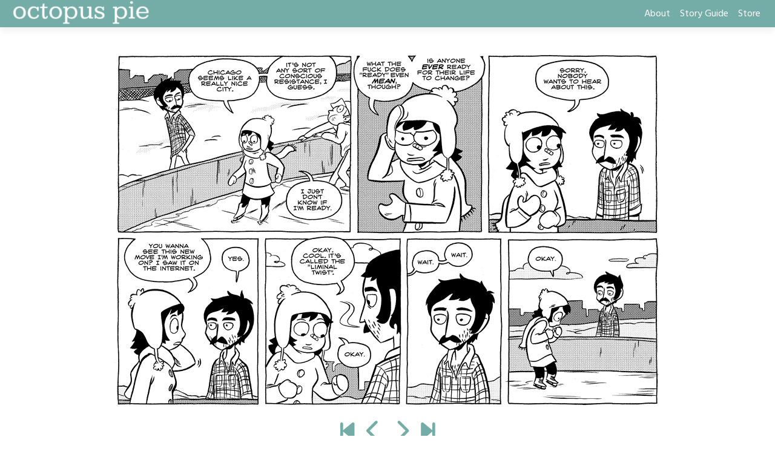

--- FILE ---
content_type: text/html; charset=UTF-8
request_url: http://www.octopuspie.com/comic/353-ready-2/
body_size: 21710
content:
<!doctype html>
<html lang="en-US">
<head>
	<meta charset="UTF-8">
	<meta name="viewport" content="width=device-width, initial-scale=1, shrink-to-fit=no">
	<link rel="profile" href="https://gmpg.org/xfn/11">

	<title>#353 &#8211; ready &#8211; octopus pie</title>
<meta name='robots' content='max-image-preview:large' />
<link rel='dns-prefetch' href='//www.octopuspie.com' />
<link rel='dns-prefetch' href='//fonts.googleapis.com' />
<link rel="alternate" type="application/rss+xml" title="octopus pie &raquo; Feed" href="https://www.octopuspie.com/feed/" />
<link rel="alternate" type="application/rss+xml" title="octopus pie &raquo; Comments Feed" href="https://www.octopuspie.com/comments/feed/" />
<link rel="alternate" type="application/rss+xml" title="octopus pie &raquo; #353 &#8211; ready Comments Feed" href="https://www.octopuspie.com/comic/353-ready-2/feed/" />
<link rel="alternate" title="oEmbed (JSON)" type="application/json+oembed" href="https://www.octopuspie.com/wp-json/oembed/1.0/embed?url=https%3A%2F%2Fwww.octopuspie.com%2Fcomic%2F353-ready-2%2F" />
<link rel="alternate" title="oEmbed (XML)" type="text/xml+oembed" href="https://www.octopuspie.com/wp-json/oembed/1.0/embed?url=https%3A%2F%2Fwww.octopuspie.com%2Fcomic%2F353-ready-2%2F&#038;format=xml" />
<style id='wp-img-auto-sizes-contain-inline-css' type='text/css'>
img:is([sizes=auto i],[sizes^="auto," i]){contain-intrinsic-size:3000px 1500px}
/*# sourceURL=wp-img-auto-sizes-contain-inline-css */
</style>
<style id='wp-emoji-styles-inline-css' type='text/css'>

	img.wp-smiley, img.emoji {
		display: inline !important;
		border: none !important;
		box-shadow: none !important;
		height: 1em !important;
		width: 1em !important;
		margin: 0 0.07em !important;
		vertical-align: -0.1em !important;
		background: none !important;
		padding: 0 !important;
	}
/*# sourceURL=wp-emoji-styles-inline-css */
</style>
<style id='wp-block-library-inline-css' type='text/css'>
:root{--wp-block-synced-color:#7a00df;--wp-block-synced-color--rgb:122,0,223;--wp-bound-block-color:var(--wp-block-synced-color);--wp-editor-canvas-background:#ddd;--wp-admin-theme-color:#007cba;--wp-admin-theme-color--rgb:0,124,186;--wp-admin-theme-color-darker-10:#006ba1;--wp-admin-theme-color-darker-10--rgb:0,107,160.5;--wp-admin-theme-color-darker-20:#005a87;--wp-admin-theme-color-darker-20--rgb:0,90,135;--wp-admin-border-width-focus:2px}@media (min-resolution:192dpi){:root{--wp-admin-border-width-focus:1.5px}}.wp-element-button{cursor:pointer}:root .has-very-light-gray-background-color{background-color:#eee}:root .has-very-dark-gray-background-color{background-color:#313131}:root .has-very-light-gray-color{color:#eee}:root .has-very-dark-gray-color{color:#313131}:root .has-vivid-green-cyan-to-vivid-cyan-blue-gradient-background{background:linear-gradient(135deg,#00d084,#0693e3)}:root .has-purple-crush-gradient-background{background:linear-gradient(135deg,#34e2e4,#4721fb 50%,#ab1dfe)}:root .has-hazy-dawn-gradient-background{background:linear-gradient(135deg,#faaca8,#dad0ec)}:root .has-subdued-olive-gradient-background{background:linear-gradient(135deg,#fafae1,#67a671)}:root .has-atomic-cream-gradient-background{background:linear-gradient(135deg,#fdd79a,#004a59)}:root .has-nightshade-gradient-background{background:linear-gradient(135deg,#330968,#31cdcf)}:root .has-midnight-gradient-background{background:linear-gradient(135deg,#020381,#2874fc)}:root{--wp--preset--font-size--normal:16px;--wp--preset--font-size--huge:42px}.has-regular-font-size{font-size:1em}.has-larger-font-size{font-size:2.625em}.has-normal-font-size{font-size:var(--wp--preset--font-size--normal)}.has-huge-font-size{font-size:var(--wp--preset--font-size--huge)}.has-text-align-center{text-align:center}.has-text-align-left{text-align:left}.has-text-align-right{text-align:right}.has-fit-text{white-space:nowrap!important}#end-resizable-editor-section{display:none}.aligncenter{clear:both}.items-justified-left{justify-content:flex-start}.items-justified-center{justify-content:center}.items-justified-right{justify-content:flex-end}.items-justified-space-between{justify-content:space-between}.screen-reader-text{border:0;clip-path:inset(50%);height:1px;margin:-1px;overflow:hidden;padding:0;position:absolute;width:1px;word-wrap:normal!important}.screen-reader-text:focus{background-color:#ddd;clip-path:none;color:#444;display:block;font-size:1em;height:auto;left:5px;line-height:normal;padding:15px 23px 14px;text-decoration:none;top:5px;width:auto;z-index:100000}html :where(.has-border-color){border-style:solid}html :where([style*=border-top-color]){border-top-style:solid}html :where([style*=border-right-color]){border-right-style:solid}html :where([style*=border-bottom-color]){border-bottom-style:solid}html :where([style*=border-left-color]){border-left-style:solid}html :where([style*=border-width]){border-style:solid}html :where([style*=border-top-width]){border-top-style:solid}html :where([style*=border-right-width]){border-right-style:solid}html :where([style*=border-bottom-width]){border-bottom-style:solid}html :where([style*=border-left-width]){border-left-style:solid}html :where(img[class*=wp-image-]){height:auto;max-width:100%}:where(figure){margin:0 0 1em}html :where(.is-position-sticky){--wp-admin--admin-bar--position-offset:var(--wp-admin--admin-bar--height,0px)}@media screen and (max-width:600px){html :where(.is-position-sticky){--wp-admin--admin-bar--position-offset:0px}}

/*# sourceURL=wp-block-library-inline-css */
</style><style id='wp-block-image-inline-css' type='text/css'>
.wp-block-image>a,.wp-block-image>figure>a{display:inline-block}.wp-block-image img{box-sizing:border-box;height:auto;max-width:100%;vertical-align:bottom}@media not (prefers-reduced-motion){.wp-block-image img.hide{visibility:hidden}.wp-block-image img.show{animation:show-content-image .4s}}.wp-block-image[style*=border-radius] img,.wp-block-image[style*=border-radius]>a{border-radius:inherit}.wp-block-image.has-custom-border img{box-sizing:border-box}.wp-block-image.aligncenter{text-align:center}.wp-block-image.alignfull>a,.wp-block-image.alignwide>a{width:100%}.wp-block-image.alignfull img,.wp-block-image.alignwide img{height:auto;width:100%}.wp-block-image .aligncenter,.wp-block-image .alignleft,.wp-block-image .alignright,.wp-block-image.aligncenter,.wp-block-image.alignleft,.wp-block-image.alignright{display:table}.wp-block-image .aligncenter>figcaption,.wp-block-image .alignleft>figcaption,.wp-block-image .alignright>figcaption,.wp-block-image.aligncenter>figcaption,.wp-block-image.alignleft>figcaption,.wp-block-image.alignright>figcaption{caption-side:bottom;display:table-caption}.wp-block-image .alignleft{float:left;margin:.5em 1em .5em 0}.wp-block-image .alignright{float:right;margin:.5em 0 .5em 1em}.wp-block-image .aligncenter{margin-left:auto;margin-right:auto}.wp-block-image :where(figcaption){margin-bottom:1em;margin-top:.5em}.wp-block-image.is-style-circle-mask img{border-radius:9999px}@supports ((-webkit-mask-image:none) or (mask-image:none)) or (-webkit-mask-image:none){.wp-block-image.is-style-circle-mask img{border-radius:0;-webkit-mask-image:url('data:image/svg+xml;utf8,<svg viewBox="0 0 100 100" xmlns="http://www.w3.org/2000/svg"><circle cx="50" cy="50" r="50"/></svg>');mask-image:url('data:image/svg+xml;utf8,<svg viewBox="0 0 100 100" xmlns="http://www.w3.org/2000/svg"><circle cx="50" cy="50" r="50"/></svg>');mask-mode:alpha;-webkit-mask-position:center;mask-position:center;-webkit-mask-repeat:no-repeat;mask-repeat:no-repeat;-webkit-mask-size:contain;mask-size:contain}}:root :where(.wp-block-image.is-style-rounded img,.wp-block-image .is-style-rounded img){border-radius:9999px}.wp-block-image figure{margin:0}.wp-lightbox-container{display:flex;flex-direction:column;position:relative}.wp-lightbox-container img{cursor:zoom-in}.wp-lightbox-container img:hover+button{opacity:1}.wp-lightbox-container button{align-items:center;backdrop-filter:blur(16px) saturate(180%);background-color:#5a5a5a40;border:none;border-radius:4px;cursor:zoom-in;display:flex;height:20px;justify-content:center;opacity:0;padding:0;position:absolute;right:16px;text-align:center;top:16px;width:20px;z-index:100}@media not (prefers-reduced-motion){.wp-lightbox-container button{transition:opacity .2s ease}}.wp-lightbox-container button:focus-visible{outline:3px auto #5a5a5a40;outline:3px auto -webkit-focus-ring-color;outline-offset:3px}.wp-lightbox-container button:hover{cursor:pointer;opacity:1}.wp-lightbox-container button:focus{opacity:1}.wp-lightbox-container button:focus,.wp-lightbox-container button:hover,.wp-lightbox-container button:not(:hover):not(:active):not(.has-background){background-color:#5a5a5a40;border:none}.wp-lightbox-overlay{box-sizing:border-box;cursor:zoom-out;height:100vh;left:0;overflow:hidden;position:fixed;top:0;visibility:hidden;width:100%;z-index:100000}.wp-lightbox-overlay .close-button{align-items:center;cursor:pointer;display:flex;justify-content:center;min-height:40px;min-width:40px;padding:0;position:absolute;right:calc(env(safe-area-inset-right) + 16px);top:calc(env(safe-area-inset-top) + 16px);z-index:5000000}.wp-lightbox-overlay .close-button:focus,.wp-lightbox-overlay .close-button:hover,.wp-lightbox-overlay .close-button:not(:hover):not(:active):not(.has-background){background:none;border:none}.wp-lightbox-overlay .lightbox-image-container{height:var(--wp--lightbox-container-height);left:50%;overflow:hidden;position:absolute;top:50%;transform:translate(-50%,-50%);transform-origin:top left;width:var(--wp--lightbox-container-width);z-index:9999999999}.wp-lightbox-overlay .wp-block-image{align-items:center;box-sizing:border-box;display:flex;height:100%;justify-content:center;margin:0;position:relative;transform-origin:0 0;width:100%;z-index:3000000}.wp-lightbox-overlay .wp-block-image img{height:var(--wp--lightbox-image-height);min-height:var(--wp--lightbox-image-height);min-width:var(--wp--lightbox-image-width);width:var(--wp--lightbox-image-width)}.wp-lightbox-overlay .wp-block-image figcaption{display:none}.wp-lightbox-overlay button{background:none;border:none}.wp-lightbox-overlay .scrim{background-color:#fff;height:100%;opacity:.9;position:absolute;width:100%;z-index:2000000}.wp-lightbox-overlay.active{visibility:visible}@media not (prefers-reduced-motion){.wp-lightbox-overlay.active{animation:turn-on-visibility .25s both}.wp-lightbox-overlay.active img{animation:turn-on-visibility .35s both}.wp-lightbox-overlay.show-closing-animation:not(.active){animation:turn-off-visibility .35s both}.wp-lightbox-overlay.show-closing-animation:not(.active) img{animation:turn-off-visibility .25s both}.wp-lightbox-overlay.zoom.active{animation:none;opacity:1;visibility:visible}.wp-lightbox-overlay.zoom.active .lightbox-image-container{animation:lightbox-zoom-in .4s}.wp-lightbox-overlay.zoom.active .lightbox-image-container img{animation:none}.wp-lightbox-overlay.zoom.active .scrim{animation:turn-on-visibility .4s forwards}.wp-lightbox-overlay.zoom.show-closing-animation:not(.active){animation:none}.wp-lightbox-overlay.zoom.show-closing-animation:not(.active) .lightbox-image-container{animation:lightbox-zoom-out .4s}.wp-lightbox-overlay.zoom.show-closing-animation:not(.active) .lightbox-image-container img{animation:none}.wp-lightbox-overlay.zoom.show-closing-animation:not(.active) .scrim{animation:turn-off-visibility .4s forwards}}@keyframes show-content-image{0%{visibility:hidden}99%{visibility:hidden}to{visibility:visible}}@keyframes turn-on-visibility{0%{opacity:0}to{opacity:1}}@keyframes turn-off-visibility{0%{opacity:1;visibility:visible}99%{opacity:0;visibility:visible}to{opacity:0;visibility:hidden}}@keyframes lightbox-zoom-in{0%{transform:translate(calc((-100vw + var(--wp--lightbox-scrollbar-width))/2 + var(--wp--lightbox-initial-left-position)),calc(-50vh + var(--wp--lightbox-initial-top-position))) scale(var(--wp--lightbox-scale))}to{transform:translate(-50%,-50%) scale(1)}}@keyframes lightbox-zoom-out{0%{transform:translate(-50%,-50%) scale(1);visibility:visible}99%{visibility:visible}to{transform:translate(calc((-100vw + var(--wp--lightbox-scrollbar-width))/2 + var(--wp--lightbox-initial-left-position)),calc(-50vh + var(--wp--lightbox-initial-top-position))) scale(var(--wp--lightbox-scale));visibility:hidden}}
/*# sourceURL=http://www.octopuspie.com/wp-includes/blocks/image/style.min.css */
</style>
<style id='wp-block-paragraph-inline-css' type='text/css'>
.is-small-text{font-size:.875em}.is-regular-text{font-size:1em}.is-large-text{font-size:2.25em}.is-larger-text{font-size:3em}.has-drop-cap:not(:focus):first-letter{float:left;font-size:8.4em;font-style:normal;font-weight:100;line-height:.68;margin:.05em .1em 0 0;text-transform:uppercase}body.rtl .has-drop-cap:not(:focus):first-letter{float:none;margin-left:.1em}p.has-drop-cap.has-background{overflow:hidden}:root :where(p.has-background){padding:1.25em 2.375em}:where(p.has-text-color:not(.has-link-color)) a{color:inherit}p.has-text-align-left[style*="writing-mode:vertical-lr"],p.has-text-align-right[style*="writing-mode:vertical-rl"]{rotate:180deg}
/*# sourceURL=http://www.octopuspie.com/wp-includes/blocks/paragraph/style.min.css */
</style>
<style id='wp-block-social-links-inline-css' type='text/css'>
.wp-block-social-links{background:none;box-sizing:border-box;margin-left:0;padding-left:0;padding-right:0;text-indent:0}.wp-block-social-links .wp-social-link a,.wp-block-social-links .wp-social-link a:hover{border-bottom:0;box-shadow:none;text-decoration:none}.wp-block-social-links .wp-social-link svg{height:1em;width:1em}.wp-block-social-links .wp-social-link span:not(.screen-reader-text){font-size:.65em;margin-left:.5em;margin-right:.5em}.wp-block-social-links.has-small-icon-size{font-size:16px}.wp-block-social-links,.wp-block-social-links.has-normal-icon-size{font-size:24px}.wp-block-social-links.has-large-icon-size{font-size:36px}.wp-block-social-links.has-huge-icon-size{font-size:48px}.wp-block-social-links.aligncenter{display:flex;justify-content:center}.wp-block-social-links.alignright{justify-content:flex-end}.wp-block-social-link{border-radius:9999px;display:block}@media not (prefers-reduced-motion){.wp-block-social-link{transition:transform .1s ease}}.wp-block-social-link{height:auto}.wp-block-social-link a{align-items:center;display:flex;line-height:0}.wp-block-social-link:hover{transform:scale(1.1)}.wp-block-social-links .wp-block-social-link.wp-social-link{display:inline-block;margin:0;padding:0}.wp-block-social-links .wp-block-social-link.wp-social-link .wp-block-social-link-anchor,.wp-block-social-links .wp-block-social-link.wp-social-link .wp-block-social-link-anchor svg,.wp-block-social-links .wp-block-social-link.wp-social-link .wp-block-social-link-anchor:active,.wp-block-social-links .wp-block-social-link.wp-social-link .wp-block-social-link-anchor:hover,.wp-block-social-links .wp-block-social-link.wp-social-link .wp-block-social-link-anchor:visited{color:currentColor;fill:currentColor}:where(.wp-block-social-links:not(.is-style-logos-only)) .wp-social-link{background-color:#f0f0f0;color:#444}:where(.wp-block-social-links:not(.is-style-logos-only)) .wp-social-link-amazon{background-color:#f90;color:#fff}:where(.wp-block-social-links:not(.is-style-logos-only)) .wp-social-link-bandcamp{background-color:#1ea0c3;color:#fff}:where(.wp-block-social-links:not(.is-style-logos-only)) .wp-social-link-behance{background-color:#0757fe;color:#fff}:where(.wp-block-social-links:not(.is-style-logos-only)) .wp-social-link-bluesky{background-color:#0a7aff;color:#fff}:where(.wp-block-social-links:not(.is-style-logos-only)) .wp-social-link-codepen{background-color:#1e1f26;color:#fff}:where(.wp-block-social-links:not(.is-style-logos-only)) .wp-social-link-deviantart{background-color:#02e49b;color:#fff}:where(.wp-block-social-links:not(.is-style-logos-only)) .wp-social-link-discord{background-color:#5865f2;color:#fff}:where(.wp-block-social-links:not(.is-style-logos-only)) .wp-social-link-dribbble{background-color:#e94c89;color:#fff}:where(.wp-block-social-links:not(.is-style-logos-only)) .wp-social-link-dropbox{background-color:#4280ff;color:#fff}:where(.wp-block-social-links:not(.is-style-logos-only)) .wp-social-link-etsy{background-color:#f45800;color:#fff}:where(.wp-block-social-links:not(.is-style-logos-only)) .wp-social-link-facebook{background-color:#0866ff;color:#fff}:where(.wp-block-social-links:not(.is-style-logos-only)) .wp-social-link-fivehundredpx{background-color:#000;color:#fff}:where(.wp-block-social-links:not(.is-style-logos-only)) .wp-social-link-flickr{background-color:#0461dd;color:#fff}:where(.wp-block-social-links:not(.is-style-logos-only)) .wp-social-link-foursquare{background-color:#e65678;color:#fff}:where(.wp-block-social-links:not(.is-style-logos-only)) .wp-social-link-github{background-color:#24292d;color:#fff}:where(.wp-block-social-links:not(.is-style-logos-only)) .wp-social-link-goodreads{background-color:#eceadd;color:#382110}:where(.wp-block-social-links:not(.is-style-logos-only)) .wp-social-link-google{background-color:#ea4434;color:#fff}:where(.wp-block-social-links:not(.is-style-logos-only)) .wp-social-link-gravatar{background-color:#1d4fc4;color:#fff}:where(.wp-block-social-links:not(.is-style-logos-only)) .wp-social-link-instagram{background-color:#f00075;color:#fff}:where(.wp-block-social-links:not(.is-style-logos-only)) .wp-social-link-lastfm{background-color:#e21b24;color:#fff}:where(.wp-block-social-links:not(.is-style-logos-only)) .wp-social-link-linkedin{background-color:#0d66c2;color:#fff}:where(.wp-block-social-links:not(.is-style-logos-only)) .wp-social-link-mastodon{background-color:#3288d4;color:#fff}:where(.wp-block-social-links:not(.is-style-logos-only)) .wp-social-link-medium{background-color:#000;color:#fff}:where(.wp-block-social-links:not(.is-style-logos-only)) .wp-social-link-meetup{background-color:#f6405f;color:#fff}:where(.wp-block-social-links:not(.is-style-logos-only)) .wp-social-link-patreon{background-color:#000;color:#fff}:where(.wp-block-social-links:not(.is-style-logos-only)) .wp-social-link-pinterest{background-color:#e60122;color:#fff}:where(.wp-block-social-links:not(.is-style-logos-only)) .wp-social-link-pocket{background-color:#ef4155;color:#fff}:where(.wp-block-social-links:not(.is-style-logos-only)) .wp-social-link-reddit{background-color:#ff4500;color:#fff}:where(.wp-block-social-links:not(.is-style-logos-only)) .wp-social-link-skype{background-color:#0478d7;color:#fff}:where(.wp-block-social-links:not(.is-style-logos-only)) .wp-social-link-snapchat{background-color:#fefc00;color:#fff;stroke:#000}:where(.wp-block-social-links:not(.is-style-logos-only)) .wp-social-link-soundcloud{background-color:#ff5600;color:#fff}:where(.wp-block-social-links:not(.is-style-logos-only)) .wp-social-link-spotify{background-color:#1bd760;color:#fff}:where(.wp-block-social-links:not(.is-style-logos-only)) .wp-social-link-telegram{background-color:#2aabee;color:#fff}:where(.wp-block-social-links:not(.is-style-logos-only)) .wp-social-link-threads{background-color:#000;color:#fff}:where(.wp-block-social-links:not(.is-style-logos-only)) .wp-social-link-tiktok{background-color:#000;color:#fff}:where(.wp-block-social-links:not(.is-style-logos-only)) .wp-social-link-tumblr{background-color:#011835;color:#fff}:where(.wp-block-social-links:not(.is-style-logos-only)) .wp-social-link-twitch{background-color:#6440a4;color:#fff}:where(.wp-block-social-links:not(.is-style-logos-only)) .wp-social-link-twitter{background-color:#1da1f2;color:#fff}:where(.wp-block-social-links:not(.is-style-logos-only)) .wp-social-link-vimeo{background-color:#1eb7ea;color:#fff}:where(.wp-block-social-links:not(.is-style-logos-only)) .wp-social-link-vk{background-color:#4680c2;color:#fff}:where(.wp-block-social-links:not(.is-style-logos-only)) .wp-social-link-wordpress{background-color:#3499cd;color:#fff}:where(.wp-block-social-links:not(.is-style-logos-only)) .wp-social-link-whatsapp{background-color:#25d366;color:#fff}:where(.wp-block-social-links:not(.is-style-logos-only)) .wp-social-link-x{background-color:#000;color:#fff}:where(.wp-block-social-links:not(.is-style-logos-only)) .wp-social-link-yelp{background-color:#d32422;color:#fff}:where(.wp-block-social-links:not(.is-style-logos-only)) .wp-social-link-youtube{background-color:red;color:#fff}:where(.wp-block-social-links.is-style-logos-only) .wp-social-link{background:none}:where(.wp-block-social-links.is-style-logos-only) .wp-social-link svg{height:1.25em;width:1.25em}:where(.wp-block-social-links.is-style-logos-only) .wp-social-link-amazon{color:#f90}:where(.wp-block-social-links.is-style-logos-only) .wp-social-link-bandcamp{color:#1ea0c3}:where(.wp-block-social-links.is-style-logos-only) .wp-social-link-behance{color:#0757fe}:where(.wp-block-social-links.is-style-logos-only) .wp-social-link-bluesky{color:#0a7aff}:where(.wp-block-social-links.is-style-logos-only) .wp-social-link-codepen{color:#1e1f26}:where(.wp-block-social-links.is-style-logos-only) .wp-social-link-deviantart{color:#02e49b}:where(.wp-block-social-links.is-style-logos-only) .wp-social-link-discord{color:#5865f2}:where(.wp-block-social-links.is-style-logos-only) .wp-social-link-dribbble{color:#e94c89}:where(.wp-block-social-links.is-style-logos-only) .wp-social-link-dropbox{color:#4280ff}:where(.wp-block-social-links.is-style-logos-only) .wp-social-link-etsy{color:#f45800}:where(.wp-block-social-links.is-style-logos-only) .wp-social-link-facebook{color:#0866ff}:where(.wp-block-social-links.is-style-logos-only) .wp-social-link-fivehundredpx{color:#000}:where(.wp-block-social-links.is-style-logos-only) .wp-social-link-flickr{color:#0461dd}:where(.wp-block-social-links.is-style-logos-only) .wp-social-link-foursquare{color:#e65678}:where(.wp-block-social-links.is-style-logos-only) .wp-social-link-github{color:#24292d}:where(.wp-block-social-links.is-style-logos-only) .wp-social-link-goodreads{color:#382110}:where(.wp-block-social-links.is-style-logos-only) .wp-social-link-google{color:#ea4434}:where(.wp-block-social-links.is-style-logos-only) .wp-social-link-gravatar{color:#1d4fc4}:where(.wp-block-social-links.is-style-logos-only) .wp-social-link-instagram{color:#f00075}:where(.wp-block-social-links.is-style-logos-only) .wp-social-link-lastfm{color:#e21b24}:where(.wp-block-social-links.is-style-logos-only) .wp-social-link-linkedin{color:#0d66c2}:where(.wp-block-social-links.is-style-logos-only) .wp-social-link-mastodon{color:#3288d4}:where(.wp-block-social-links.is-style-logos-only) .wp-social-link-medium{color:#000}:where(.wp-block-social-links.is-style-logos-only) .wp-social-link-meetup{color:#f6405f}:where(.wp-block-social-links.is-style-logos-only) .wp-social-link-patreon{color:#000}:where(.wp-block-social-links.is-style-logos-only) .wp-social-link-pinterest{color:#e60122}:where(.wp-block-social-links.is-style-logos-only) .wp-social-link-pocket{color:#ef4155}:where(.wp-block-social-links.is-style-logos-only) .wp-social-link-reddit{color:#ff4500}:where(.wp-block-social-links.is-style-logos-only) .wp-social-link-skype{color:#0478d7}:where(.wp-block-social-links.is-style-logos-only) .wp-social-link-snapchat{color:#fff;stroke:#000}:where(.wp-block-social-links.is-style-logos-only) .wp-social-link-soundcloud{color:#ff5600}:where(.wp-block-social-links.is-style-logos-only) .wp-social-link-spotify{color:#1bd760}:where(.wp-block-social-links.is-style-logos-only) .wp-social-link-telegram{color:#2aabee}:where(.wp-block-social-links.is-style-logos-only) .wp-social-link-threads{color:#000}:where(.wp-block-social-links.is-style-logos-only) .wp-social-link-tiktok{color:#000}:where(.wp-block-social-links.is-style-logos-only) .wp-social-link-tumblr{color:#011835}:where(.wp-block-social-links.is-style-logos-only) .wp-social-link-twitch{color:#6440a4}:where(.wp-block-social-links.is-style-logos-only) .wp-social-link-twitter{color:#1da1f2}:where(.wp-block-social-links.is-style-logos-only) .wp-social-link-vimeo{color:#1eb7ea}:where(.wp-block-social-links.is-style-logos-only) .wp-social-link-vk{color:#4680c2}:where(.wp-block-social-links.is-style-logos-only) .wp-social-link-whatsapp{color:#25d366}:where(.wp-block-social-links.is-style-logos-only) .wp-social-link-wordpress{color:#3499cd}:where(.wp-block-social-links.is-style-logos-only) .wp-social-link-x{color:#000}:where(.wp-block-social-links.is-style-logos-only) .wp-social-link-yelp{color:#d32422}:where(.wp-block-social-links.is-style-logos-only) .wp-social-link-youtube{color:red}.wp-block-social-links.is-style-pill-shape .wp-social-link{width:auto}:root :where(.wp-block-social-links .wp-social-link a){padding:.25em}:root :where(.wp-block-social-links.is-style-logos-only .wp-social-link a){padding:0}:root :where(.wp-block-social-links.is-style-pill-shape .wp-social-link a){padding-left:.6666666667em;padding-right:.6666666667em}.wp-block-social-links:not(.has-icon-color):not(.has-icon-background-color) .wp-social-link-snapchat .wp-block-social-link-label{color:#000}
/*# sourceURL=http://www.octopuspie.com/wp-includes/blocks/social-links/style.min.css */
</style>
<style id='global-styles-inline-css' type='text/css'>
:root{--wp--preset--aspect-ratio--square: 1;--wp--preset--aspect-ratio--4-3: 4/3;--wp--preset--aspect-ratio--3-4: 3/4;--wp--preset--aspect-ratio--3-2: 3/2;--wp--preset--aspect-ratio--2-3: 2/3;--wp--preset--aspect-ratio--16-9: 16/9;--wp--preset--aspect-ratio--9-16: 9/16;--wp--preset--color--black: #000000;--wp--preset--color--cyan-bluish-gray: #abb8c3;--wp--preset--color--white: #ffffff;--wp--preset--color--pale-pink: #f78da7;--wp--preset--color--vivid-red: #cf2e2e;--wp--preset--color--luminous-vivid-orange: #ff6900;--wp--preset--color--luminous-vivid-amber: #fcb900;--wp--preset--color--light-green-cyan: #7bdcb5;--wp--preset--color--vivid-green-cyan: #00d084;--wp--preset--color--pale-cyan-blue: #8ed1fc;--wp--preset--color--vivid-cyan-blue: #0693e3;--wp--preset--color--vivid-purple: #9b51e0;--wp--preset--gradient--vivid-cyan-blue-to-vivid-purple: linear-gradient(135deg,rgb(6,147,227) 0%,rgb(155,81,224) 100%);--wp--preset--gradient--light-green-cyan-to-vivid-green-cyan: linear-gradient(135deg,rgb(122,220,180) 0%,rgb(0,208,130) 100%);--wp--preset--gradient--luminous-vivid-amber-to-luminous-vivid-orange: linear-gradient(135deg,rgb(252,185,0) 0%,rgb(255,105,0) 100%);--wp--preset--gradient--luminous-vivid-orange-to-vivid-red: linear-gradient(135deg,rgb(255,105,0) 0%,rgb(207,46,46) 100%);--wp--preset--gradient--very-light-gray-to-cyan-bluish-gray: linear-gradient(135deg,rgb(238,238,238) 0%,rgb(169,184,195) 100%);--wp--preset--gradient--cool-to-warm-spectrum: linear-gradient(135deg,rgb(74,234,220) 0%,rgb(151,120,209) 20%,rgb(207,42,186) 40%,rgb(238,44,130) 60%,rgb(251,105,98) 80%,rgb(254,248,76) 100%);--wp--preset--gradient--blush-light-purple: linear-gradient(135deg,rgb(255,206,236) 0%,rgb(152,150,240) 100%);--wp--preset--gradient--blush-bordeaux: linear-gradient(135deg,rgb(254,205,165) 0%,rgb(254,45,45) 50%,rgb(107,0,62) 100%);--wp--preset--gradient--luminous-dusk: linear-gradient(135deg,rgb(255,203,112) 0%,rgb(199,81,192) 50%,rgb(65,88,208) 100%);--wp--preset--gradient--pale-ocean: linear-gradient(135deg,rgb(255,245,203) 0%,rgb(182,227,212) 50%,rgb(51,167,181) 100%);--wp--preset--gradient--electric-grass: linear-gradient(135deg,rgb(202,248,128) 0%,rgb(113,206,126) 100%);--wp--preset--gradient--midnight: linear-gradient(135deg,rgb(2,3,129) 0%,rgb(40,116,252) 100%);--wp--preset--font-size--small: 13px;--wp--preset--font-size--medium: 20px;--wp--preset--font-size--large: 36px;--wp--preset--font-size--x-large: 42px;--wp--preset--spacing--20: 0.44rem;--wp--preset--spacing--30: 0.67rem;--wp--preset--spacing--40: 1rem;--wp--preset--spacing--50: 1.5rem;--wp--preset--spacing--60: 2.25rem;--wp--preset--spacing--70: 3.38rem;--wp--preset--spacing--80: 5.06rem;--wp--preset--shadow--natural: 6px 6px 9px rgba(0, 0, 0, 0.2);--wp--preset--shadow--deep: 12px 12px 50px rgba(0, 0, 0, 0.4);--wp--preset--shadow--sharp: 6px 6px 0px rgba(0, 0, 0, 0.2);--wp--preset--shadow--outlined: 6px 6px 0px -3px rgb(255, 255, 255), 6px 6px rgb(0, 0, 0);--wp--preset--shadow--crisp: 6px 6px 0px rgb(0, 0, 0);}:where(.is-layout-flex){gap: 0.5em;}:where(.is-layout-grid){gap: 0.5em;}body .is-layout-flex{display: flex;}.is-layout-flex{flex-wrap: wrap;align-items: center;}.is-layout-flex > :is(*, div){margin: 0;}body .is-layout-grid{display: grid;}.is-layout-grid > :is(*, div){margin: 0;}:where(.wp-block-columns.is-layout-flex){gap: 2em;}:where(.wp-block-columns.is-layout-grid){gap: 2em;}:where(.wp-block-post-template.is-layout-flex){gap: 1.25em;}:where(.wp-block-post-template.is-layout-grid){gap: 1.25em;}.has-black-color{color: var(--wp--preset--color--black) !important;}.has-cyan-bluish-gray-color{color: var(--wp--preset--color--cyan-bluish-gray) !important;}.has-white-color{color: var(--wp--preset--color--white) !important;}.has-pale-pink-color{color: var(--wp--preset--color--pale-pink) !important;}.has-vivid-red-color{color: var(--wp--preset--color--vivid-red) !important;}.has-luminous-vivid-orange-color{color: var(--wp--preset--color--luminous-vivid-orange) !important;}.has-luminous-vivid-amber-color{color: var(--wp--preset--color--luminous-vivid-amber) !important;}.has-light-green-cyan-color{color: var(--wp--preset--color--light-green-cyan) !important;}.has-vivid-green-cyan-color{color: var(--wp--preset--color--vivid-green-cyan) !important;}.has-pale-cyan-blue-color{color: var(--wp--preset--color--pale-cyan-blue) !important;}.has-vivid-cyan-blue-color{color: var(--wp--preset--color--vivid-cyan-blue) !important;}.has-vivid-purple-color{color: var(--wp--preset--color--vivid-purple) !important;}.has-black-background-color{background-color: var(--wp--preset--color--black) !important;}.has-cyan-bluish-gray-background-color{background-color: var(--wp--preset--color--cyan-bluish-gray) !important;}.has-white-background-color{background-color: var(--wp--preset--color--white) !important;}.has-pale-pink-background-color{background-color: var(--wp--preset--color--pale-pink) !important;}.has-vivid-red-background-color{background-color: var(--wp--preset--color--vivid-red) !important;}.has-luminous-vivid-orange-background-color{background-color: var(--wp--preset--color--luminous-vivid-orange) !important;}.has-luminous-vivid-amber-background-color{background-color: var(--wp--preset--color--luminous-vivid-amber) !important;}.has-light-green-cyan-background-color{background-color: var(--wp--preset--color--light-green-cyan) !important;}.has-vivid-green-cyan-background-color{background-color: var(--wp--preset--color--vivid-green-cyan) !important;}.has-pale-cyan-blue-background-color{background-color: var(--wp--preset--color--pale-cyan-blue) !important;}.has-vivid-cyan-blue-background-color{background-color: var(--wp--preset--color--vivid-cyan-blue) !important;}.has-vivid-purple-background-color{background-color: var(--wp--preset--color--vivid-purple) !important;}.has-black-border-color{border-color: var(--wp--preset--color--black) !important;}.has-cyan-bluish-gray-border-color{border-color: var(--wp--preset--color--cyan-bluish-gray) !important;}.has-white-border-color{border-color: var(--wp--preset--color--white) !important;}.has-pale-pink-border-color{border-color: var(--wp--preset--color--pale-pink) !important;}.has-vivid-red-border-color{border-color: var(--wp--preset--color--vivid-red) !important;}.has-luminous-vivid-orange-border-color{border-color: var(--wp--preset--color--luminous-vivid-orange) !important;}.has-luminous-vivid-amber-border-color{border-color: var(--wp--preset--color--luminous-vivid-amber) !important;}.has-light-green-cyan-border-color{border-color: var(--wp--preset--color--light-green-cyan) !important;}.has-vivid-green-cyan-border-color{border-color: var(--wp--preset--color--vivid-green-cyan) !important;}.has-pale-cyan-blue-border-color{border-color: var(--wp--preset--color--pale-cyan-blue) !important;}.has-vivid-cyan-blue-border-color{border-color: var(--wp--preset--color--vivid-cyan-blue) !important;}.has-vivid-purple-border-color{border-color: var(--wp--preset--color--vivid-purple) !important;}.has-vivid-cyan-blue-to-vivid-purple-gradient-background{background: var(--wp--preset--gradient--vivid-cyan-blue-to-vivid-purple) !important;}.has-light-green-cyan-to-vivid-green-cyan-gradient-background{background: var(--wp--preset--gradient--light-green-cyan-to-vivid-green-cyan) !important;}.has-luminous-vivid-amber-to-luminous-vivid-orange-gradient-background{background: var(--wp--preset--gradient--luminous-vivid-amber-to-luminous-vivid-orange) !important;}.has-luminous-vivid-orange-to-vivid-red-gradient-background{background: var(--wp--preset--gradient--luminous-vivid-orange-to-vivid-red) !important;}.has-very-light-gray-to-cyan-bluish-gray-gradient-background{background: var(--wp--preset--gradient--very-light-gray-to-cyan-bluish-gray) !important;}.has-cool-to-warm-spectrum-gradient-background{background: var(--wp--preset--gradient--cool-to-warm-spectrum) !important;}.has-blush-light-purple-gradient-background{background: var(--wp--preset--gradient--blush-light-purple) !important;}.has-blush-bordeaux-gradient-background{background: var(--wp--preset--gradient--blush-bordeaux) !important;}.has-luminous-dusk-gradient-background{background: var(--wp--preset--gradient--luminous-dusk) !important;}.has-pale-ocean-gradient-background{background: var(--wp--preset--gradient--pale-ocean) !important;}.has-electric-grass-gradient-background{background: var(--wp--preset--gradient--electric-grass) !important;}.has-midnight-gradient-background{background: var(--wp--preset--gradient--midnight) !important;}.has-small-font-size{font-size: var(--wp--preset--font-size--small) !important;}.has-medium-font-size{font-size: var(--wp--preset--font-size--medium) !important;}.has-large-font-size{font-size: var(--wp--preset--font-size--large) !important;}.has-x-large-font-size{font-size: var(--wp--preset--font-size--x-large) !important;}
/*# sourceURL=global-styles-inline-css */
</style>
<style id='core-block-supports-inline-css' type='text/css'>
.wp-container-core-social-links-is-layout-7c17ba18{flex-wrap:nowrap;justify-content:center;}
/*# sourceURL=core-block-supports-inline-css */
</style>

<style id='classic-theme-styles-inline-css' type='text/css'>
/*! This file is auto-generated */
.wp-block-button__link{color:#fff;background-color:#32373c;border-radius:9999px;box-shadow:none;text-decoration:none;padding:calc(.667em + 2px) calc(1.333em + 2px);font-size:1.125em}.wp-block-file__button{background:#32373c;color:#fff;text-decoration:none}
/*# sourceURL=/wp-includes/css/classic-themes.min.css */
</style>
<link rel='stylesheet' id='toocheke-companion-likes-css' href='http://www.octopuspie.com/wp-content/plugins/toocheke-companion/css/toocheke-likes.css?ver=6.9' type='text/css' media='all' />
<link rel='stylesheet' id='parent-bootstrap-style-css' href='http://www.octopuspie.com/wp-content/themes/toocheke/dist/css/bootstrap.min.css?ver=6.9' type='text/css' media='all' />
<link rel='stylesheet' id='parent-style-css' href='http://www.octopuspie.com/wp-content/themes/toocheke/style.css?ver=6.9' type='text/css' media='all' />
<link rel='stylesheet' id='child-style-css' href='http://www.octopuspie.com/wp-content/themes/toocheke-child/style.css?ver=1.0.0' type='text/css' media='all' />
<link rel='stylesheet' id='bs-smartmenus-css' href='http://www.octopuspie.com/wp-content/themes/toocheke/dist/css/jquery.smartmenus.bootstrap-4.css?ver=6.9' type='text/css' media='all' />
<link rel='stylesheet' id='toocheke-font-awesome-css' href='http://www.octopuspie.com/wp-content/themes/toocheke/fonts/font-awesome/css/all.min.css?ver=1.0.0' type='text/css' media='all' />
<link rel='stylesheet' id='owl-carousel-css' href='http://www.octopuspie.com/wp-content/themes/toocheke/dist/css/owl.carousel.min.css?ver=6.9' type='text/css' media='all' />
<link rel='stylesheet' id='owl-theme-default-css' href='http://www.octopuspie.com/wp-content/themes/toocheke/dist/css/owl.theme.default.min.css?ver=6.9' type='text/css' media='all' />
<link rel='stylesheet' id='google-font-hind-css' href='//fonts.googleapis.com/css?family=Hind:regular,medium,bold,bolditalic,semibold' type='text/css' media='all' />
<link rel='stylesheet' id='toocheke-style-css' href='http://www.octopuspie.com/wp-content/themes/toocheke-child/style.css?ver=6.9' type='text/css' media='all' />
<style id='toocheke-style-inline-css' type='text/css'>

		/* Main Background Color */
			body, #comic-list>li:hover, .comment-respond{
				background-color: #ffffff !important;
		}
	

		/* Navbar and Nav DropdownArea */
		.navbar, .navbar-expand-md .navbar-nav .dropdown-menu
		{

		background-color: #74ada7 !important;

		}

	

		/* Sidebar Background, Links, Input Color */
			 #comic-list>li:hover a,  #comic-list>li:hover p, #side-bar #comic-list > li:hover a, #side-bar #comic-list > li:hover p, #comic-list>li>a:hover, .comic-navigation a:hover {
				color: #74ada7 ;
			}

			input[type="text"]:focus,
			input[type="password"]:focus,
			input[type="email"]:focus,
			input[type="number"]:focus,
			input[type="tel"]:focus,
			input[type="url"]:focus,
			input[type="search"]:focus,
			textarea:focus,
			textarea.form-control:focus,
			select.form-control:focus {
				border: 1px solid #74ada7 !important;
			}

			.jumbotron, #side-bar, .page-numbers, .chip, .left-title:after,.series-rollover {
				background-color: #74ada7 !important;
			}

			.current-comic {
				border: 3px solid #74ada7 !important;
		}
		#home-scroll-container .ScrollTop:hover, #language-switch-container .SwitchLang:hover
		{
			background-color: #74ada7 !important;
		}
	

		/* Complementary Colors */
            a:hover,
            a:focus,
            a:active,
            a:visited:hover,
            .swipe,
            #archive-page-calendar-wrapper
            #wp-calendar tfoot a
            {
				color: #34648e ;
			}
			input[type="submit"],
			input[type="button"],
			input[type="reset"],
			button,
			input[type="submit"]:hover,
			input[type="button"]:hover,
			input[type="reset"]:hover,
			button:hover,
			.btn-danger,
			.btn-danger:hover
			{
				background-color: #34648e !important;
				border: 1px solid #34648e !important;
			}

			.social-links ul li a span.fab,
			.social-links ul li a span.fas,
			#wp-calendar tbody td:hover a,
			#wp-calendar caption,
			.page-numbers:hover,
			#home-scroll-container .ScrollTop, #language-switch-container .SwitchLang,
			#side-bar .tagcloud a:hover,
            #side-bar .tagcloud a:focus,
            #archive-page-calendar-wrapper
            #wp-calendar tbody td a
			{
				background-color: #34648e !important;
	}

	

			/* Sidebar links and active page link */
			#wp-calendar tfoot a, #side-bar a, #side-bar .tagcloud a  {
				color: #ffffff;
	}
		.page-numbers.current {
			background-color: #ffffff !important;
		}
		#side-bar .tagcloud a {
			border: 1px solid #ffffff;

	}

	

				/* Main Content Link Color */
				a,
                a:visited
					{
						color: #74ada7 ;
	}

	

				/* Navbar Link Color */
				.navbar-light .navbar-nav .nav-link, a.dropdown-item, #archive-menu li a {
									color: #ffffff;
				}
				.navbar-light .navbar-toggler .icon-bar{
					background-color: #ffffff;
				}

	

		/* Navbar Link Hover Color */
		.navbar-light .navbar-nav .active>.nav-link, .navbar-light .navbar-nav .nav-link.active, .navbar-light .navbar-nav .nav-link.show, .navbar-light .navbar-nav .show>.nav-link {
		    color: #e1f2eb;
		}

		.navbar-light .navbar-nav .nav-link:focus,
	.navbar-light .navbar-nav .nav-link:hover,
	.navbar-light .navbar-nav .active>.nav-link,
	.navbar-light .navbar-nav .nav-link.active,
	.navbar-light .navbar-nav .nav-link.show,
	.navbar-light .navbar-nav .show>.nav-link,
    #archive-menu li a:hover{
		color: #e1f2eb;
	}

		.navbar-light .navbar-nav>.active>a,
	.navbar-light .navbar-nav>.active>a:hover,
	.navbar-light .navbar-nav>.active>a:focus {
		border-bottom: 3px solid #e1f2eb !important;
	}

	.navbar-light .navbar-toggler .icon-bar:hover,
	.dropdown-item:focus,
	.dropdown-item:hover,
	.navbar-nav>.menu-item:before,
    #archive-menu li:before
	{
		background-color: #e1f2eb !important;
	}
	

		/* Footer Link Color */
		.footer a, .footer a:hover, .footer a:focus, .footer a:active {
	color: #74ada7 !important;
}
	
/*# sourceURL=toocheke-style-inline-css */
</style>
<style id='toocheke-home-custom-style-inline-css' type='text/css'>

		@media (min-width: 992px){
			#content{
				margin-top: 60px !important;
			}
	}
	@media (max-width: 991px){
		main {
			margin-top: 0px;
		}
		#content{
			margin-top: 35px !important;
		}
}

		#comic-archive-list, .jumbotron, #chapter-wrapper, #collection-wrapper, #series-wrapper, #blog-section {
			display: none !important;
				}
				#latest-comic {
					display: block !important;
						}
				
/*# sourceURL=toocheke-home-custom-style-inline-css */
</style>
<style id='akismet-widget-style-inline-css' type='text/css'>

			.a-stats {
				--akismet-color-mid-green: #357b49;
				--akismet-color-white: #fff;
				--akismet-color-light-grey: #f6f7f7;

				max-width: 350px;
				width: auto;
			}

			.a-stats * {
				all: unset;
				box-sizing: border-box;
			}

			.a-stats strong {
				font-weight: 600;
			}

			.a-stats a.a-stats__link,
			.a-stats a.a-stats__link:visited,
			.a-stats a.a-stats__link:active {
				background: var(--akismet-color-mid-green);
				border: none;
				box-shadow: none;
				border-radius: 8px;
				color: var(--akismet-color-white);
				cursor: pointer;
				display: block;
				font-family: -apple-system, BlinkMacSystemFont, 'Segoe UI', 'Roboto', 'Oxygen-Sans', 'Ubuntu', 'Cantarell', 'Helvetica Neue', sans-serif;
				font-weight: 500;
				padding: 12px;
				text-align: center;
				text-decoration: none;
				transition: all 0.2s ease;
			}

			/* Extra specificity to deal with TwentyTwentyOne focus style */
			.widget .a-stats a.a-stats__link:focus {
				background: var(--akismet-color-mid-green);
				color: var(--akismet-color-white);
				text-decoration: none;
			}

			.a-stats a.a-stats__link:hover {
				filter: brightness(110%);
				box-shadow: 0 4px 12px rgba(0, 0, 0, 0.06), 0 0 2px rgba(0, 0, 0, 0.16);
			}

			.a-stats .count {
				color: var(--akismet-color-white);
				display: block;
				font-size: 1.5em;
				line-height: 1.4;
				padding: 0 13px;
				white-space: nowrap;
			}
		
/*# sourceURL=akismet-widget-style-inline-css */
</style>
<script type="text/javascript" src="http://www.octopuspie.com/wp-includes/js/jquery/jquery.min.js?ver=3.7.1" id="jquery-core-js"></script>
<script type="text/javascript" src="http://www.octopuspie.com/wp-includes/js/jquery/jquery-migrate.min.js?ver=3.4.1" id="jquery-migrate-js"></script>
<link rel="https://api.w.org/" href="https://www.octopuspie.com/wp-json/" /><link rel="EditURI" type="application/rsd+xml" title="RSD" href="https://www.octopuspie.com/xmlrpc.php?rsd" />
<meta name="generator" content="WordPress 6.9" />
<link rel="canonical" href="https://www.octopuspie.com/comic/353-ready-2/" />
<link rel='shortlink' href='https://www.octopuspie.com/?p=6380' />
			<style type="text/css" id="toocheke-header-css">
						.site-header {
				padding-top: 14px;
				padding-bottom: 14px;
			}

			.site-branding {
				min-height: 42px;
			}

			@media screen and (min-width: 46.25em) {
				.site-header {
					padding-top: 21px;
					padding-bottom: 21px;
				}
				.site-branding {
					min-height: 56px;
				}
			}
			@media screen and (min-width: 55em) {
				.site-header {
					padding-top: 25px;
					padding-bottom: 25px;
				}
				.site-branding {
					min-height: 62px;
				}
			}
			@media screen and (min-width: 59.6875em) {
				.site-header {
					padding-top: 0;
					padding-bottom: 0;
				}
				.site-branding {
					min-height: 0;
				}
			}
						.site-title,
		.site-description {
			clip: rect(1px, 1px, 1px, 1px);
			position: absolute;
		}
		</style>
		<style type="text/css" id="custom-background-css">
body.custom-background { background-color: #ffffff; }
</style>
	<link rel="icon" href="https://www.octopuspie.com/wp-content/uploads/2022/11/cropped-peek-icon-32x32.png" sizes="32x32" />
<link rel="icon" href="https://www.octopuspie.com/wp-content/uploads/2022/11/cropped-peek-icon-192x192.png" sizes="192x192" />
<link rel="apple-touch-icon" href="https://www.octopuspie.com/wp-content/uploads/2022/11/cropped-peek-icon-180x180.png" />
<meta name="msapplication-TileImage" content="https://www.octopuspie.com/wp-content/uploads/2022/11/cropped-peek-icon-270x270.png" />
</head>

<body class="wp-singular comic-template-default single single-comic postid-6380 custom-background wp-custom-logo wp-theme-toocheke wp-child-theme-toocheke-child">
<div id="page" class="site">
	<a class="skip-link screen-reader-text" href="#content">Skip to content</a>



<header id="masthead" class="site-header ">



    <nav id="site-navigation" role="navigation"

        class="navbar navbar-expand-md  navbar-light bg-white fixed-top"

        aria-label="Primary Menu">

        <button class="navbar-toggler collapsed" type="button" data-toggle="collapse" data-target="#bs4Navbar"

            aria-controls="bs4Navbar" aria-expanded="false" aria-label="Toggle navigation">

            <span class="icon-bar"></span>

            <span class="icon-bar"></span>

            <span class="icon-bar"></span>

        </button>

        
        <a href="https://www.octopuspie.com/" class="custom-logo-link" rel="home"><img width="233" height="45" src="https://www.octopuspie.com/wp-content/uploads/2022/11/cropped-OP-Volume1-3-e1669126179325.png" class="custom-logo" alt="octopus pie" decoding="async" /></a>


        <div id="bs4Navbar" class="collapse navbar-collapse"><ul id="main-menu" class="navbar-nav ml-auto"><li itemscope="itemscope" itemtype="https://www.schema.org/SiteNavigationElement" id="menu-item-13180" class="menu-item menu-item-type-post_type menu-item-object-page menu-item-13180 nav-item"><a title="About" href="https://www.octopuspie.com/about/" class="nav-link">About</a></li>
<li itemscope="itemscope" itemtype="https://www.schema.org/SiteNavigationElement" id="menu-item-13163" class="menu-item menu-item-type-post_type menu-item-object-page menu-item-13163 nav-item"><a title="Story Guide" href="https://www.octopuspie.com/chapters/a-guide-to-octopus-pie/" class="nav-link">Story Guide</a></li>
<li itemscope="itemscope" itemtype="https://www.schema.org/SiteNavigationElement" id="menu-item-13090" class="menu-item menu-item-type-custom menu-item-object-custom menu-item-13090 nav-item"><a title="Store" target="_blank" href="https://topatoco.com/collections/octopus-pie" class="nav-link">Store</a></li>
</ul></div>
    </nav>





</header><!-- #masthead --><!-- START JUMBOTRON -->
<!-- START DESKTOP JUMBOTRON -->

         <div class="jumbotron-header jumbotron jumbotron-fluid d-none d-lg-flex " style='min-height: 320px'>
		 		 		 		          </div>
		 <!-- END DESKTOP JUMBOTRON -->
		 <!-- START MOBILE JUMBOTRON -->

         <div class="jumbotron-header jumbotron jumbotron-fluid d-flex d-lg-none " style='min-height: 320px'>
		 		 		 		          </div>
		 <!-- END MOBILE JUMBOTRON -->
         <!-- END JUMBOTRON -->
	<main role="main" class="site-main" id="main">
		<!--BELOW HEADER-->
				<!--./BELOW HEADER-->
         <!-- START MAIN CONTENT -->
         <div id="content" class="site-content">

		 <div id="inner-content-row" class="row">
<div id="inner-content" class="col-lg-12">
               <div id="comic" class="single-comic-wrapper">

					 
<div id="one-comic-option"><div id="spliced-comic"><span class="default-lang"><a href="https://www.octopuspie.com/comic/354-people-with-careers-2/" title="#354 - people with careers"><p><img decoding="async" width="900" height="580" src="https://test.octopuspie.com/wp-content/uploads/2022/09/2019-03-15.png.png" class="attachment-full size-full wp-post-image" alt="" loading="lazy" srcset="https://test.octopuspie.com/wp-content/uploads/2022/09/2019-03-15.png.png 900w, https://test.octopuspie.com/wp-content/uploads/2022/09/2019-03-15.png-300x193.png 300w, https://test.octopuspie.com/wp-content/uploads/2022/09/2019-03-15.png-768x495.png 768w" sizes="auto, (max-width: 900px) 100vw, 900px" /></p>
</a></span><span class="alt-lang"><a href="https://www.octopuspie.com/comic/354-people-with-careers-2/" title="#354 - people with careers"></a></span></div><div id="unspliced-comic"><span class="default-lang"><a href="https://www.octopuspie.com/comic/354-people-with-careers-2/" title="#354 - people with careers"></a></span><span class="alt-lang"><a href="https://www.octopuspie.com/comic/354-people-with-careers-2/" title="#354 - people with careers"></a></span></div></div>
<footer class="entry-footer">
        </footer>

<div class="single-comic-navigation">
<a href="https://www.octopuspie.com/comic/001-pea-wiggle/" title="#001 - pea wiggle"><i class="fas fa-lg fa-step-backward"></i></a><a class="previous-comic" href="https://www.octopuspie.com/comic/352-such-a-freakin-guy-2/" title="#352 - such a freakin' guy"><i class="fas fa-lg fa-chevron-left"></i></a><a style="display:none" href="https://www.octopuspie.com/random?r=1308047982" title="Random Comic"><i class="fas fa-lg fa-random"></i></a>
<a style="display:none" href="https://www.octopuspie.com/comic" title="Archive"><i class="fas fa-lg fa-list"></i></i></a>
<a class="next-comic" href="https://www.octopuspie.com/comic/354-people-with-careers-2/" title="#354 - people with careers"><i class="fas fa-lg fa-chevron-right"></i></a><a href="https://www.octopuspie.com/comic/op-eternal/" title="ope 2022"><i class="fas fa-lg fa-step-forward"></i></a>

                  


                 
                                   
                  <div id="comic-analytics" class="d-none">
                                                                       </div>
</div>	  </div><!-- .single-comic-wrapper" -->
	  </div><!-- .col-lg-12" -->
	  </div><!-- .row -->
	  <div id="traditional-single-comic" class="row add-margin">
	  <div class="col-lg-8">
	  <div id="left-col">
	  <div id="left-content">
	  											              <div class="blog-wrapper">
											              <header class="entry-header">
														<span class="default-lang"><h1 class="entry-title">#353 &#8211; ready</h1></span><span class="alt-lang"><h1></h1></span>															<div class="entry-meta">
																<span class="posted-on">Posted on <a href="https://www.octopuspie.com/comic/353-ready-2/">March 15, 2019</a></span><span class="byline"> by <a href="https://www.octopuspie.com/author/admin/">meredith</a></span>															</div><!-- .entry-meta -->

													</header><!-- .entry-header -->
											              <article class="post type-post ">

											                       <span class="default-lang">I had a draft for a comic that would come right after this, where Eve would actually do the move, sort of a sequel to the page where we see her do an axel, but it just didn't come together. I decided ultimately it was funnier and more appropriate to her character that it didn't.</span><span class="alt-lang"></span>											                     </article>
											              </div><!-- .blog-wrapper" -->
											        
															
<div class="comments-area" id="comments">

	
	
		<h2 class="comments-title">

			8 thoughts on &ldquo;<span>#353 &#8211; ready</span>&rdquo;
		</h2><!-- .comments-title -->

		
		<ol class="medias py-md-5 my-md-5 px-sm-0 mx-sm-0">
		
		<li id="comment-30531" class="comment even thread-even depth-1 has-children media">
			

			<div class="media-body card mt-3 " id="div-comment-30531">
				<div class="card-header hoverable">
					<div class="flex-center">
												<a href="http://1000fah.wordpress.com/" class="media-object float-left">
							<img alt='' src='https://secure.gravatar.com/avatar/51c27c14a539103aedb3aa8674457f82f77007c591c59b5879571ad3d4789d97?s=50&#038;d=mm&#038;r=g' srcset='https://secure.gravatar.com/avatar/51c27c14a539103aedb3aa8674457f82f77007c591c59b5879571ad3d4789d97?s=100&#038;d=mm&#038;r=g 2x' class='avatar avatar-50 photo comment_avatar rounded-circle' height='50' width='50' decoding='async'/>						</a>
												<h4 class="media-heading "><a href="http://1000fah.wordpress.com/" class="url" rel="ugc external nofollow">wykstrad</a></h4>
					</div>
					<div class="comment-metadata flex-center">
						<a class="hidden-xs-down" href="https://www.octopuspie.com/comic/353-ready-2/#comment-30531">
							<time class=" small btn btn-secondary chip" datetime="2019-03-15T03:45:36+00:00">
								03/15/2019,
								3:45 am							</time>
						</a>
						<ul class="list-inline">
														<li class=" reply-link list-inline-item btn btn-secondary chip"><a rel="nofollow" class="comment-reply-link" href="https://www.octopuspie.com/comic/353-ready-2/?replytocom=30531#respond" data-commentid="30531" data-postid="6380" data-belowelement="div-comment-30531" data-respondelement="respond" data-replyto="Reply to wykstrad" aria-label="Reply to wykstrad">Reply</a></li>						</ul>
					</div><!-- .comment-metadata -->
				</div>
				<div class="card-block warning-color">
									

					<div class="comment-content card-text">
						<p>It took me way too long to get this punchline. </p>
					</div><!-- .comment-content -->
								
				<!-- </div> -->

			<!-- </div>		 -->
<ol class="children">
		
		<li id="comment-30532" class="comment odd alt depth-2 has-children media">
			

			<div class="media-body card mt-3 " id="div-comment-30532">
				<div class="card-header hoverable">
					<div class="flex-center">
												<a href="" class="media-object float-left">
							<img alt='' src='https://secure.gravatar.com/avatar/c5472d6eda60ef567a0c5f5a81238bdd07dafcccac457d7fd98349a62a1901f2?s=50&#038;d=mm&#038;r=g' srcset='https://secure.gravatar.com/avatar/c5472d6eda60ef567a0c5f5a81238bdd07dafcccac457d7fd98349a62a1901f2?s=100&#038;d=mm&#038;r=g 2x' class='avatar avatar-50 photo comment_avatar rounded-circle' height='50' width='50' decoding='async'/>						</a>
												<h4 class="media-heading ">cjmaloof</h4>
					</div>
					<div class="comment-metadata flex-center">
						<a class="hidden-xs-down" href="https://www.octopuspie.com/comic/353-ready-2/#comment-30532">
							<time class=" small btn btn-secondary chip" datetime="2019-03-15T11:22:42+00:00">
								03/15/2019,
								11:22 am							</time>
						</a>
						<ul class="list-inline">
														<li class=" reply-link list-inline-item btn btn-secondary chip"><a rel="nofollow" class="comment-reply-link" href="https://www.octopuspie.com/comic/353-ready-2/?replytocom=30532#respond" data-commentid="30532" data-postid="6380" data-belowelement="div-comment-30532" data-respondelement="respond" data-replyto="Reply to cjmaloof" aria-label="Reply to cjmaloof">Reply</a></li>						</ul>
					</div><!-- .comment-metadata -->
				</div>
				<div class="card-block warning-color">
									

					<div class="comment-content card-text">
						<p>I still don&#039;t get it. </p>
					</div><!-- .comment-content -->
								
				<!-- </div> -->

			<!-- </div>		 -->
<ol class="children">
		
		<li id="comment-30533" class="comment even depth-3 has-children media">
			

			<div class="media-body card mt-3 " id="div-comment-30533">
				<div class="card-header hoverable">
					<div class="flex-center">
												<a href="" class="media-object float-left">
							<img alt='' src='https://secure.gravatar.com/avatar/d59bc4e2fecd7d59c46cf71504fbf04e60c20a95fa6a3a765b7f3b3a9681e4f8?s=50&#038;d=mm&#038;r=g' srcset='https://secure.gravatar.com/avatar/d59bc4e2fecd7d59c46cf71504fbf04e60c20a95fa6a3a765b7f3b3a9681e4f8?s=100&#038;d=mm&#038;r=g 2x' class='avatar avatar-50 photo comment_avatar rounded-circle' height='50' width='50' decoding='async'/>						</a>
												<h4 class="media-heading ">wibbywobby</h4>
					</div>
					<div class="comment-metadata flex-center">
						<a class="hidden-xs-down" href="https://www.octopuspie.com/comic/353-ready-2/#comment-30533">
							<time class=" small btn btn-secondary chip" datetime="2019-03-15T12:34:27+00:00">
								03/15/2019,
								12:34 pm							</time>
						</a>
						<ul class="list-inline">
														<li class=" reply-link list-inline-item btn btn-secondary chip"><a rel="nofollow" class="comment-reply-link" href="https://www.octopuspie.com/comic/353-ready-2/?replytocom=30533#respond" data-commentid="30533" data-postid="6380" data-belowelement="div-comment-30533" data-respondelement="respond" data-replyto="Reply to wibbywobby" aria-label="Reply to wibbywobby">Reply</a></li>						</ul>
					</div><!-- .comment-metadata -->
				</div>
				<div class="card-block warning-color">
									

					<div class="comment-content card-text">
						<p>It took me 10 odd years to get off my butt and google it, but:<br />
&quot;barely perceptible or capable of eliciting a response liminal visual stimuli&quot; </p>
<p>Now I am the joke-getter! </p>
					</div><!-- .comment-content -->
								
				<!-- </div> -->

			<!-- </div>		 -->
<ol class="children">
		
		<li id="comment-30534" class="comment odd alt depth-4 has-children media">
			

			<div class="media-body card mt-3 " id="div-comment-30534">
				<div class="card-header hoverable">
					<div class="flex-center">
												<a href="" class="media-object float-left">
							<img alt='' src='https://secure.gravatar.com/avatar/58fc25ced9c2565b5d040b66c87a64536d2de0cc7b0e206d61ee137488f98239?s=50&#038;d=mm&#038;r=g' srcset='https://secure.gravatar.com/avatar/58fc25ced9c2565b5d040b66c87a64536d2de0cc7b0e206d61ee137488f98239?s=100&#038;d=mm&#038;r=g 2x' class='avatar avatar-50 photo comment_avatar rounded-circle' height='50' width='50' loading='lazy' decoding='async'/>						</a>
												<h4 class="media-heading ">bellezza</h4>
					</div>
					<div class="comment-metadata flex-center">
						<a class="hidden-xs-down" href="https://www.octopuspie.com/comic/353-ready-2/#comment-30534">
							<time class=" small btn btn-secondary chip" datetime="2019-03-15T15:17:30+00:00">
								03/15/2019,
								3:17 pm							</time>
						</a>
						<ul class="list-inline">
																				</ul>
					</div><!-- .comment-metadata -->
				</div>
				<div class="card-block warning-color">
									

					<div class="comment-content card-text">
						<p>What, really? The joke&#039;s that she&#039;s done the move, but nobody could see it? Why&#039;s she making that face though? </p>
					</div><!-- .comment-content -->
								
				<!-- </div> -->

			<!-- </div>		 -->
</li><!-- #comment-## -->
		
		<li id="comment-30535" class="comment even depth-4  media">
			

			<div class="media-body card mt-3 " id="div-comment-30535">
				<div class="card-header hoverable">
					<div class="flex-center">
												<a href="" class="media-object float-left">
							<img alt='' src='https://secure.gravatar.com/avatar/7c6b87eb76ef8e77ef253b66b3203decaa21b9f234ae4fb144b612c766d9b162?s=50&#038;d=mm&#038;r=g' srcset='https://secure.gravatar.com/avatar/7c6b87eb76ef8e77ef253b66b3203decaa21b9f234ae4fb144b612c766d9b162?s=100&#038;d=mm&#038;r=g 2x' class='avatar avatar-50 photo comment_avatar rounded-circle' height='50' width='50' loading='lazy' decoding='async'/>						</a>
												<h4 class="media-heading ">sjalex</h4>
					</div>
					<div class="comment-metadata flex-center">
						<a class="hidden-xs-down" href="https://www.octopuspie.com/comic/353-ready-2/#comment-30535">
							<time class=" small btn btn-secondary chip" datetime="2019-03-15T23:03:27+00:00">
								03/15/2019,
								11:03 pm							</time>
						</a>
						<ul class="list-inline">
																				</ul>
					</div><!-- .comment-metadata -->
				</div>
				<div class="card-block warning-color">
									

					<div class="comment-content card-text">
						<p>intense concentration on executing the move </p>
					</div><!-- .comment-content -->
								
				<!-- </div> -->

			<!-- </div>		 -->
</li><!-- #comment-## -->
		
		<li id="comment-30536" class="comment odd alt depth-4  media">
			

			<div class="media-body card mt-3 " id="div-comment-30536">
				<div class="card-header hoverable">
					<div class="flex-center">
												<a href="" class="media-object float-left">
							<img alt='' src='https://secure.gravatar.com/avatar/?s=50&#038;d=mm&#038;r=g' srcset='https://secure.gravatar.com/avatar/?s=100&#038;d=mm&#038;r=g 2x' class='avatar avatar-50 photo avatar-default comment_avatar rounded-circle' height='50' width='50' loading='lazy' decoding='async'/>						</a>
												<h4 class="media-heading ">Gnerg</h4>
					</div>
					<div class="comment-metadata flex-center">
						<a class="hidden-xs-down" href="https://www.octopuspie.com/comic/353-ready-2/#comment-30536">
							<time class=" small btn btn-secondary chip" datetime="2019-03-16T17:31:00+00:00">
								03/16/2019,
								5:31 pm							</time>
						</a>
						<ul class="list-inline">
																				</ul>
					</div><!-- .comment-metadata -->
				</div>
				<div class="card-block warning-color">
									

					<div class="comment-content card-text">
						<p>Not quite, it&#039;s referring to liminal&#039;s other meaning; to be on threshold. To be in a liminal state is to be in transition or the state right before true change. She can&#039;t decide if she is going or not, the joke works with the dialogue and situation, but she also ends the page with her on the precipice of action.  </p>
					</div><!-- .comment-content -->
								
				<!-- </div> -->

			<!-- </div>		 -->
</li><!-- #comment-## -->
</ol><!-- .children -->
</li><!-- #comment-## -->
		
		<li id="comment-30537" class="comment even depth-3  media">
			

			<div class="media-body card mt-3 " id="div-comment-30537">
				<div class="card-header hoverable">
					<div class="flex-center">
												<a href="http://1000fah.wordpress.com/" class="media-object float-left">
							<img alt='' src='https://secure.gravatar.com/avatar/51c27c14a539103aedb3aa8674457f82f77007c591c59b5879571ad3d4789d97?s=50&#038;d=mm&#038;r=g' srcset='https://secure.gravatar.com/avatar/51c27c14a539103aedb3aa8674457f82f77007c591c59b5879571ad3d4789d97?s=100&#038;d=mm&#038;r=g 2x' class='avatar avatar-50 photo comment_avatar rounded-circle' height='50' width='50' loading='lazy' decoding='async'/>						</a>
												<h4 class="media-heading "><a href="http://1000fah.wordpress.com/" class="url" rel="ugc external nofollow">wykstrad</a></h4>
					</div>
					<div class="comment-metadata flex-center">
						<a class="hidden-xs-down" href="https://www.octopuspie.com/comic/353-ready-2/#comment-30537">
							<time class=" small btn btn-secondary chip" datetime="2019-03-18T04:54:05+00:00">
								03/18/2019,
								4:54 am							</time>
						</a>
						<ul class="list-inline">
														<li class=" reply-link list-inline-item btn btn-secondary chip"><a rel="nofollow" class="comment-reply-link" href="https://www.octopuspie.com/comic/353-ready-2/?replytocom=30537#respond" data-commentid="30537" data-postid="6380" data-belowelement="div-comment-30537" data-respondelement="respond" data-replyto="Reply to wykstrad" aria-label="Reply to wykstrad">Reply</a></li>						</ul>
					</div><!-- .comment-metadata -->
				</div>
				<div class="card-block warning-color">
									

					<div class="comment-content card-text">
						<p>&quot;Liminal&quot; = &quot;Existing in a period of transition between two states.&quot; (not an exact definition, but close enough) </p>
<p>Someone who is about to start a move, but has not yet started it, would be in a liminal state between the states of &quot;not doing a move&quot; and &quot;doing a move.&quot; </p>
<p>Therefore, Eve acting like she&#039;s in the process of beginning the &quot;liminal twist&quot; is itself the move&#8211;she&#039;s in the transitory state between those two points. We never actually see her perform the move, because then she wouldn&#039;t be in a liminal state anymore. </p>
					</div><!-- .comment-content -->
								
				<!-- </div> -->

			<!-- </div>		 -->
</li><!-- #comment-## -->
</ol><!-- .children -->
</li><!-- #comment-## -->
</ol><!-- .children -->
</li><!-- #comment-## -->
		
		<li id="comment-30538" class="comment odd alt thread-odd thread-alt depth-1  media">
			

			<div class="media-body card mt-3 " id="div-comment-30538">
				<div class="card-header hoverable">
					<div class="flex-center">
												<a href="http://odaw.blogspot.com" class="media-object float-left">
							<img alt='' src='https://secure.gravatar.com/avatar/b29d5d7d47a7c7442cad16a8c6974e0773df7d61e81e31e4a5558c9e48c62a85?s=50&#038;d=mm&#038;r=g' srcset='https://secure.gravatar.com/avatar/b29d5d7d47a7c7442cad16a8c6974e0773df7d61e81e31e4a5558c9e48c62a85?s=100&#038;d=mm&#038;r=g 2x' class='avatar avatar-50 photo comment_avatar rounded-circle' height='50' width='50' loading='lazy' decoding='async'/>						</a>
												<h4 class="media-heading "><a href="http://odaw.blogspot.com" class="url" rel="ugc external nofollow">Amelie W.</a></h4>
					</div>
					<div class="comment-metadata flex-center">
						<a class="hidden-xs-down" href="https://www.octopuspie.com/comic/353-ready-2/#comment-30538">
							<time class=" small btn btn-secondary chip" datetime="2020-05-03T09:20:24+00:00">
								05/03/2020,
								9:20 am							</time>
						</a>
						<ul class="list-inline">
														<li class=" reply-link list-inline-item btn btn-secondary chip"><a rel="nofollow" class="comment-reply-link" href="https://www.octopuspie.com/comic/353-ready-2/?replytocom=30538#respond" data-commentid="30538" data-postid="6380" data-belowelement="div-comment-30538" data-respondelement="respond" data-replyto="Reply to Amelie W." aria-label="Reply to Amelie W.">Reply</a></li>						</ul>
					</div><!-- .comment-metadata -->
				</div>
				<div class="card-block warning-color">
									

					<div class="comment-content card-text">
						<p>Here Eve is a conceptual figure-skater. </p>
<p>(That&#039;s a little bit of a thinker.) </p>
					</div><!-- .comment-content -->
								
				<!-- </div> -->

			<!-- </div>		 -->
</li><!-- #comment-## -->
</ol><!-- .comment-list -->

		
	
	
			<div id="respond" class="comment-respond">
		<h3 id="reply-title" class="comment-reply-title">Leave a Reply <small><a rel="nofollow" id="cancel-comment-reply-link" href="/comic/353-ready-2/#respond" style="display:none;">Cancel reply</a></small></h3><form action="http://www.octopuspie.com/wp-comments-post.php" method="post" id="commentform" class="comment-form" name="commentForm" onsubmit="return validateForm();"><p class="comment-notes"><span id="email-notes">Your email address will not be published.</span> <span class="required-field-message">Required fields are marked <span class="required">*</span></span></p><div class="form-group"><label for="comment">Comment</label><span>*</span><textarea id="comment" class="form-control" name="comment" rows="3" aria-required="true"></textarea><p id="d3" class="text-danger"></p></div><input id="series_id" name="series_id" class="form-control" type="hidden" value="" />
<input id="require_name_email" name="require_name_email" class="form-control" type="hidden" value="1" />
<div class="form-group"><label for="author">Name</label> <span>*</span><input id="author" name="author" class="form-control" type="text" value="" size="30" aria-required='true' /><p id="d1" class="text-danger"></p></div>
<div class="form-group"><label for="email">Email</label> <span>*</span><input id="email" name="email" class="form-control" type="text" value="" size="30" aria-required='true' /><p id="d2" class="text-danger"></p></div>

<p class="comment-form-cookies-consent"><input id="wp-comment-cookies-consent" name="wp-comment-cookies-consent" type="checkbox" value="yes" /> <label for="wp-comment-cookies-consent">Save my name, email, and website in this browser for the next time I comment.</label></p>
<p class="form-submit"><input name="submit" type="submit" id="submit" class="btn btn-success btn-xs" value="Post Comment" /> <input type='hidden' name='comment_post_ID' value='6380' id='comment_post_ID' />
<input type='hidden' name='comment_parent' id='comment_parent' value='0' />
</p><p style="display: none;"><input type="hidden" id="akismet_comment_nonce" name="akismet_comment_nonce" value="6f82b5cd5e" /></p><p style="display: none !important;" class="akismet-fields-container" data-prefix="ak_"><label>&#916;<textarea name="ak_hp_textarea" cols="45" rows="8" maxlength="100"></textarea></label><input type="hidden" id="ak_js_1" name="ak_js" value="232"/><script>document.getElementById( "ak_js_1" ).setAttribute( "value", ( new Date() ).getTime() );</script></p></form>	</div><!-- #respond -->
	
		<script>
			/* basic javascript form validation */
			function validateForm() {
			var form 	=  document.forms["commentForm"];
				u 		=  form.require_name_email != undefined &&  form["require_name_email"].value === '1',
				v       =  form.author != undefined && form.email != undefined,
				x 		=  form.author != undefined ? form["author"].value : '',
				y 		= form.email != undefined ? form["email"].value : '',
				z 		= form["comment"].value,
				flag 	= true,
				d1 		= document.getElementById("d1"),
				d2 		= document.getElementById("d2"),
				d3 		= document.getElementById("d3");
			if (u && v && (x == null || x == "")) {
				d1.innerHTML = "Name is required";
				z = false;
			} else {
				d1.innerHTML = "";
			}

			if (u && v && (y == null || y == "" || (y.indexOf('@') == '-1'))) {
				d2.innerHTML = "Email is required";
				z = false;
			} else {
				d2.innerHTML = "";
			}

			if (z == null || z == "") {
				d3.innerHTML = "Comment is required";
				z = false;
			} else {
				d3.innerHTML = "";
			}

			if (z == false) {
				return false;
			}

		}
	</script>

</div><!-- #comments -->


</div><!-- #left-content -->
</div><!-- #left-col -->
</div><!-- $left_col_class -->


    <!--START SIDEBAR-->
 <div class="col-lg-4">
                  <div id="side-bar" class="secondary">
	<section id="block-43" class="widget widget_block widget_text">
<p></p>
</section><section id="block-42" class="widget widget_block">
<ul class="wp-block-social-links has-icon-color has-icon-background-color is-style-default has-background is-horizontal is-content-justification-center is-nowrap is-layout-flex wp-container-core-social-links-is-layout-7c17ba18 wp-block-social-links-is-layout-flex" style="background-color:#ffffff00"><li style="color:#ffffff;background-color:#000000;" class="wp-social-link wp-social-link-twitter has-white-color has-black-background-color wp-block-social-link"><a href="https://twitter.com/granulac" class="wp-block-social-link-anchor"><svg width="24" height="24" viewBox="0 0 24 24" version="1.1" xmlns="http://www.w3.org/2000/svg" aria-hidden="true" focusable="false"><path d="M22.23,5.924c-0.736,0.326-1.527,0.547-2.357,0.646c0.847-0.508,1.498-1.312,1.804-2.27 c-0.793,0.47-1.671,0.812-2.606,0.996C18.324,4.498,17.257,4,16.077,4c-2.266,0-4.103,1.837-4.103,4.103 c0,0.322,0.036,0.635,0.106,0.935C8.67,8.867,5.647,7.234,3.623,4.751C3.27,5.357,3.067,6.062,3.067,6.814 c0,1.424,0.724,2.679,1.825,3.415c-0.673-0.021-1.305-0.206-1.859-0.513c0,0.017,0,0.034,0,0.052c0,1.988,1.414,3.647,3.292,4.023 c-0.344,0.094-0.707,0.144-1.081,0.144c-0.264,0-0.521-0.026-0.772-0.074c0.522,1.63,2.038,2.816,3.833,2.85 c-1.404,1.1-3.174,1.756-5.096,1.756c-0.331,0-0.658-0.019-0.979-0.057c1.816,1.164,3.973,1.843,6.29,1.843 c7.547,0,11.675-6.252,11.675-11.675c0-0.178-0.004-0.355-0.012-0.531C20.985,7.47,21.68,6.747,22.23,5.924z"></path></svg><span class="wp-block-social-link-label screen-reader-text">Twitter</span></a></li>

<li style="color:#ffffff;background-color:#000000;" class="wp-social-link wp-social-link-twitch has-white-color has-black-background-color wp-block-social-link"><a href="https://www.twitch.tv/granulac" class="wp-block-social-link-anchor"><svg width="24" height="24" viewBox="0 0 24 24" version="1.1" xmlns="http://www.w3.org/2000/svg" aria-hidden="true" focusable="false"><path d="M16.499,8.089h-1.636v4.91h1.636V8.089z M12,8.089h-1.637v4.91H12V8.089z M4.228,3.178L3,6.451v13.092h4.499V22h2.456 l2.454-2.456h3.681L21,14.636V3.178H4.228z M19.364,13.816l-2.864,2.865H12l-2.453,2.453V16.68H5.863V4.814h13.501V13.816z"></path></svg><span class="wp-block-social-link-label screen-reader-text">Twitch</span></a></li>

<li style="color:#ffffff;background-color:#000000;" class="wp-social-link wp-social-link-tumblr has-white-color has-black-background-color wp-block-social-link"><a href="https://octopuspiecomic.tumblr.com/" class="wp-block-social-link-anchor"><svg width="24" height="24" viewBox="0 0 24 24" version="1.1" xmlns="http://www.w3.org/2000/svg" aria-hidden="true" focusable="false"><path d="M17.04 21.28h-3.28c-2.84 0-4.94-1.37-4.94-5.02v-5.67H6.08V7.5c2.93-.73 4.11-3.3 4.3-5.48h3.01v4.93h3.47v3.65H13.4v4.93c0 1.47.73 2.01 1.92 2.01h1.73v3.75z" /></path></svg><span class="wp-block-social-link-label screen-reader-text">Tumblr</span></a></li>

<li style="color:#ffffff;background-color:#000000;" class="wp-social-link wp-social-link-instagram has-white-color has-black-background-color wp-block-social-link"><a href="https://www.instagram.com/granulac/" class="wp-block-social-link-anchor"><svg width="24" height="24" viewBox="0 0 24 24" version="1.1" xmlns="http://www.w3.org/2000/svg" aria-hidden="true" focusable="false"><path d="M12,4.622c2.403,0,2.688,0.009,3.637,0.052c0.877,0.04,1.354,0.187,1.671,0.31c0.42,0.163,0.72,0.358,1.035,0.673 c0.315,0.315,0.51,0.615,0.673,1.035c0.123,0.317,0.27,0.794,0.31,1.671c0.043,0.949,0.052,1.234,0.052,3.637 s-0.009,2.688-0.052,3.637c-0.04,0.877-0.187,1.354-0.31,1.671c-0.163,0.42-0.358,0.72-0.673,1.035 c-0.315,0.315-0.615,0.51-1.035,0.673c-0.317,0.123-0.794,0.27-1.671,0.31c-0.949,0.043-1.233,0.052-3.637,0.052 s-2.688-0.009-3.637-0.052c-0.877-0.04-1.354-0.187-1.671-0.31c-0.42-0.163-0.72-0.358-1.035-0.673 c-0.315-0.315-0.51-0.615-0.673-1.035c-0.123-0.317-0.27-0.794-0.31-1.671C4.631,14.688,4.622,14.403,4.622,12 s0.009-2.688,0.052-3.637c0.04-0.877,0.187-1.354,0.31-1.671c0.163-0.42,0.358-0.72,0.673-1.035 c0.315-0.315,0.615-0.51,1.035-0.673c0.317-0.123,0.794-0.27,1.671-0.31C9.312,4.631,9.597,4.622,12,4.622 M12,3 C9.556,3,9.249,3.01,8.289,3.054C7.331,3.098,6.677,3.25,6.105,3.472C5.513,3.702,5.011,4.01,4.511,4.511 c-0.5,0.5-0.808,1.002-1.038,1.594C3.25,6.677,3.098,7.331,3.054,8.289C3.01,9.249,3,9.556,3,12c0,2.444,0.01,2.751,0.054,3.711 c0.044,0.958,0.196,1.612,0.418,2.185c0.23,0.592,0.538,1.094,1.038,1.594c0.5,0.5,1.002,0.808,1.594,1.038 c0.572,0.222,1.227,0.375,2.185,0.418C9.249,20.99,9.556,21,12,21s2.751-0.01,3.711-0.054c0.958-0.044,1.612-0.196,2.185-0.418 c0.592-0.23,1.094-0.538,1.594-1.038c0.5-0.5,0.808-1.002,1.038-1.594c0.222-0.572,0.375-1.227,0.418-2.185 C20.99,14.751,21,14.444,21,12s-0.01-2.751-0.054-3.711c-0.044-0.958-0.196-1.612-0.418-2.185c-0.23-0.592-0.538-1.094-1.038-1.594 c-0.5-0.5-1.002-0.808-1.594-1.038c-0.572-0.222-1.227-0.375-2.185-0.418C14.751,3.01,14.444,3,12,3L12,3z M12,7.378 c-2.552,0-4.622,2.069-4.622,4.622S9.448,16.622,12,16.622s4.622-2.069,4.622-4.622S14.552,7.378,12,7.378z M12,15 c-1.657,0-3-1.343-3-3s1.343-3,3-3s3,1.343,3,3S13.657,15,12,15z M16.804,6.116c-0.596,0-1.08,0.484-1.08,1.08 s0.484,1.08,1.08,1.08c0.596,0,1.08-0.484,1.08-1.08S17.401,6.116,16.804,6.116z"></path></svg><span class="wp-block-social-link-label screen-reader-text">Instagram</span></a></li>

<li style="color:#ffffff;background-color:#000000;" class="wp-social-link wp-social-link-youtube has-white-color has-black-background-color wp-block-social-link"><a href="https://www.youtube.com/user/punkybird/" class="wp-block-social-link-anchor"><svg width="24" height="24" viewBox="0 0 24 24" version="1.1" xmlns="http://www.w3.org/2000/svg" aria-hidden="true" focusable="false"><path d="M21.8,8.001c0,0-0.195-1.378-0.795-1.985c-0.76-0.797-1.613-0.801-2.004-0.847c-2.799-0.202-6.997-0.202-6.997-0.202 h-0.009c0,0-4.198,0-6.997,0.202C4.608,5.216,3.756,5.22,2.995,6.016C2.395,6.623,2.2,8.001,2.2,8.001S2,9.62,2,11.238v1.517 c0,1.618,0.2,3.237,0.2,3.237s0.195,1.378,0.795,1.985c0.761,0.797,1.76,0.771,2.205,0.855c1.6,0.153,6.8,0.201,6.8,0.201 s4.203-0.006,7.001-0.209c0.391-0.047,1.243-0.051,2.004-0.847c0.6-0.607,0.795-1.985,0.795-1.985s0.2-1.618,0.2-3.237v-1.517 C22,9.62,21.8,8.001,21.8,8.001z M9.935,14.594l-0.001-5.62l5.404,2.82L9.935,14.594z"></path></svg><span class="wp-block-social-link-label screen-reader-text">YouTube</span></a></li>

<li style="color:#ffffff;background-color:#000000;" class="wp-social-link wp-social-link-feed has-white-color has-black-background-color wp-block-social-link"><a href="http://www.octopuspie.com/feed" class="wp-block-social-link-anchor"><svg width="24" height="24" viewBox="0 0 24 24" version="1.1" xmlns="http://www.w3.org/2000/svg" aria-hidden="true" focusable="false"><path d="M2,8.667V12c5.515,0,10,4.485,10,10h3.333C15.333,14.637,9.363,8.667,2,8.667z M2,2v3.333 c9.19,0,16.667,7.477,16.667,16.667H22C22,10.955,13.045,2,2,2z M4.5,17C3.118,17,2,18.12,2,19.5S3.118,22,4.5,22S7,20.88,7,19.5 S5.882,17,4.5,17z"></path></svg><span class="wp-block-social-link-label screen-reader-text">RSS Feed</span></a></li></ul>
</section><section id="block-26" class="widget widget_block widget_media_image">
<figure class="wp-block-image size-full"><a href="https://discord.gg/n2qX6cpnyM"><img decoding="async" src="https://assets-global.website-files.com/6257adef93867e50d84d30e2/636e0b5493894cf60b300587_full_logo_white_RGB.svg" alt=""/></a></figure>
</section><section id="block-16" class="widget widget_block widget_media_image"><div class="wp-block-image is-style-default">
<figure class="aligncenter size-full is-resized"><a href="http://www.perfect-tides.com"><img loading="lazy" decoding="async" src="https://test.octopuspie.com/wp-content/uploads/2022/09/three-bees-logo-transparent.png" alt="" class="wp-image-13093" width="213" height="248" srcset="https://www.octopuspie.com/wp-content/uploads/2022/09/three-bees-logo-transparent.png 284w, https://www.octopuspie.com/wp-content/uploads/2022/09/three-bees-logo-transparent-258x300.png 258w" sizes="auto, (max-width: 213px) 100vw, 213px" /></a></figure>
</div></section><section id="block-31" class="widget widget_block widget_text">
<p></p>
</section>    </div>
               </div>
               <!--END SIDEBAR-->
</div> <!--./End Row-->
</div><!--./End #content-->
         <!-- END MAIN CONTENT -->
		<!--ABOVE FOOTER-->
				<!--./ABOVE FOOTER-->
      </main>

	<footer class="footer">
		<div class="footer-info site-info">

					All stuff on here © Meredith Gran		</div><!-- .site-info -->
	</footer><!-- #colophon -->

	<div id="home-scroll-container">
               <a href="#" title="Scroll Top" class="ScrollTop">
               <i class="fas fa-lg fa-angle-double-up"></i>
               </a>
  </div>
  </div><!-- #page -->
<script type="speculationrules">
{"prefetch":[{"source":"document","where":{"and":[{"href_matches":"/*"},{"not":{"href_matches":["/wp-*.php","/wp-admin/*","/wp-content/uploads/*","/wp-content/*","/wp-content/plugins/*","/wp-content/themes/toocheke-child/*","/wp-content/themes/toocheke/*","/*\\?(.+)"]}},{"not":{"selector_matches":"a[rel~=\"nofollow\"]"}},{"not":{"selector_matches":".no-prefetch, .no-prefetch a"}}]},"eagerness":"conservative"}]}
</script>
<script type="text/javascript" src="http://www.octopuspie.com/wp-content/plugins/toocheke-companion/js/keyboard.js?ver=1.145" id="toocheke-keyboard-script-js"></script>
<script type="text/javascript" src="http://www.octopuspie.com/wp-content/plugins/toocheke-companion/js/bookmark.js?ver=1.145" id="toocheke-bookmark-script-js"></script>
<script type="text/javascript" id="toocheke-likes-js-extra">
/* <![CDATA[ */
var toochekeLikes = {"ajaxurl":"https://www.octopuspie.com/wp-admin/admin-ajax.php","like":"Like","unlike":"Unlike"};
//# sourceURL=toocheke-likes-js-extra
/* ]]> */
</script>
<script type="text/javascript" src="http://www.octopuspie.com/wp-content/plugins/toocheke-companion/js/likes.js?ver=1.145" id="toocheke-likes-js"></script>
<script type="text/javascript" src="http://www.octopuspie.com/wp-content/themes/toocheke/src/js/popper.min.js?ver=20240427" id="popper-js"></script>
<script type="text/javascript" src="http://www.octopuspie.com/wp-content/themes/toocheke/src/js/owl.carousel.min.js?ver=20240427" id="owl-carousel-js"></script>
<script type="text/javascript" src="http://www.octopuspie.com/wp-content/themes/toocheke/src/js/tether.min.js?ver=20240427" id="tether-js"></script>
<script type="text/javascript" src="http://www.octopuspie.com/wp-content/themes/toocheke/src/js/bootstrap.min.js?ver=20240427" id="bootstrap-js"></script>
<script type="text/javascript" src="http://www.octopuspie.com/wp-content/themes/toocheke/src/js/skip-link-focus-fix.js?ver=20240427" id="skip-link-focus-fix-js"></script>
<script type="text/javascript" src="http://www.octopuspie.com/wp-content/themes/toocheke/src/js/jquery.smartmenus.min.js?ver=20240427" id="jquery-smartmenus-js"></script>
<script type="text/javascript" src="http://www.octopuspie.com/wp-content/themes/toocheke/src/js/jquery.smartmenus.bootstrap-4.min.js?ver=20240427" id="jquery-smartmenus-bs4-js"></script>
<script type="text/javascript" src="http://www.octopuspie.com/wp-includes/js/clipboard.min.js?ver=2.0.11" id="clipboard-js"></script>
<script type="text/javascript" src="http://www.octopuspie.com/wp-content/themes/toocheke/src/js/functions.js?ver=20240427" id="toocheke-functions-js"></script>
<script type="text/javascript" src="http://www.octopuspie.com/wp-includes/js/comment-reply.min.js?ver=6.9" id="comment-reply-js" async="async" data-wp-strategy="async" fetchpriority="low"></script>
<script defer type="text/javascript" src="http://www.octopuspie.com/wp-content/plugins/akismet/_inc/akismet-frontend.js?ver=1744495285" id="akismet-frontend-js"></script>
<script id="wp-emoji-settings" type="application/json">
{"baseUrl":"https://s.w.org/images/core/emoji/17.0.2/72x72/","ext":".png","svgUrl":"https://s.w.org/images/core/emoji/17.0.2/svg/","svgExt":".svg","source":{"concatemoji":"http://www.octopuspie.com/wp-includes/js/wp-emoji-release.min.js?ver=6.9"}}
</script>
<script type="module">
/* <![CDATA[ */
/*! This file is auto-generated */
const a=JSON.parse(document.getElementById("wp-emoji-settings").textContent),o=(window._wpemojiSettings=a,"wpEmojiSettingsSupports"),s=["flag","emoji"];function i(e){try{var t={supportTests:e,timestamp:(new Date).valueOf()};sessionStorage.setItem(o,JSON.stringify(t))}catch(e){}}function c(e,t,n){e.clearRect(0,0,e.canvas.width,e.canvas.height),e.fillText(t,0,0);t=new Uint32Array(e.getImageData(0,0,e.canvas.width,e.canvas.height).data);e.clearRect(0,0,e.canvas.width,e.canvas.height),e.fillText(n,0,0);const a=new Uint32Array(e.getImageData(0,0,e.canvas.width,e.canvas.height).data);return t.every((e,t)=>e===a[t])}function p(e,t){e.clearRect(0,0,e.canvas.width,e.canvas.height),e.fillText(t,0,0);var n=e.getImageData(16,16,1,1);for(let e=0;e<n.data.length;e++)if(0!==n.data[e])return!1;return!0}function u(e,t,n,a){switch(t){case"flag":return n(e,"\ud83c\udff3\ufe0f\u200d\u26a7\ufe0f","\ud83c\udff3\ufe0f\u200b\u26a7\ufe0f")?!1:!n(e,"\ud83c\udde8\ud83c\uddf6","\ud83c\udde8\u200b\ud83c\uddf6")&&!n(e,"\ud83c\udff4\udb40\udc67\udb40\udc62\udb40\udc65\udb40\udc6e\udb40\udc67\udb40\udc7f","\ud83c\udff4\u200b\udb40\udc67\u200b\udb40\udc62\u200b\udb40\udc65\u200b\udb40\udc6e\u200b\udb40\udc67\u200b\udb40\udc7f");case"emoji":return!a(e,"\ud83e\u1fac8")}return!1}function f(e,t,n,a){let r;const o=(r="undefined"!=typeof WorkerGlobalScope&&self instanceof WorkerGlobalScope?new OffscreenCanvas(300,150):document.createElement("canvas")).getContext("2d",{willReadFrequently:!0}),s=(o.textBaseline="top",o.font="600 32px Arial",{});return e.forEach(e=>{s[e]=t(o,e,n,a)}),s}function r(e){var t=document.createElement("script");t.src=e,t.defer=!0,document.head.appendChild(t)}a.supports={everything:!0,everythingExceptFlag:!0},new Promise(t=>{let n=function(){try{var e=JSON.parse(sessionStorage.getItem(o));if("object"==typeof e&&"number"==typeof e.timestamp&&(new Date).valueOf()<e.timestamp+604800&&"object"==typeof e.supportTests)return e.supportTests}catch(e){}return null}();if(!n){if("undefined"!=typeof Worker&&"undefined"!=typeof OffscreenCanvas&&"undefined"!=typeof URL&&URL.createObjectURL&&"undefined"!=typeof Blob)try{var e="postMessage("+f.toString()+"("+[JSON.stringify(s),u.toString(),c.toString(),p.toString()].join(",")+"));",a=new Blob([e],{type:"text/javascript"});const r=new Worker(URL.createObjectURL(a),{name:"wpTestEmojiSupports"});return void(r.onmessage=e=>{i(n=e.data),r.terminate(),t(n)})}catch(e){}i(n=f(s,u,c,p))}t(n)}).then(e=>{for(const n in e)a.supports[n]=e[n],a.supports.everything=a.supports.everything&&a.supports[n],"flag"!==n&&(a.supports.everythingExceptFlag=a.supports.everythingExceptFlag&&a.supports[n]);var t;a.supports.everythingExceptFlag=a.supports.everythingExceptFlag&&!a.supports.flag,a.supports.everything||((t=a.source||{}).concatemoji?r(t.concatemoji):t.wpemoji&&t.twemoji&&(r(t.twemoji),r(t.wpemoji)))});
//# sourceURL=http://www.octopuspie.com/wp-includes/js/wp-emoji-loader.min.js
/* ]]> */
</script>

</body>
</html>
